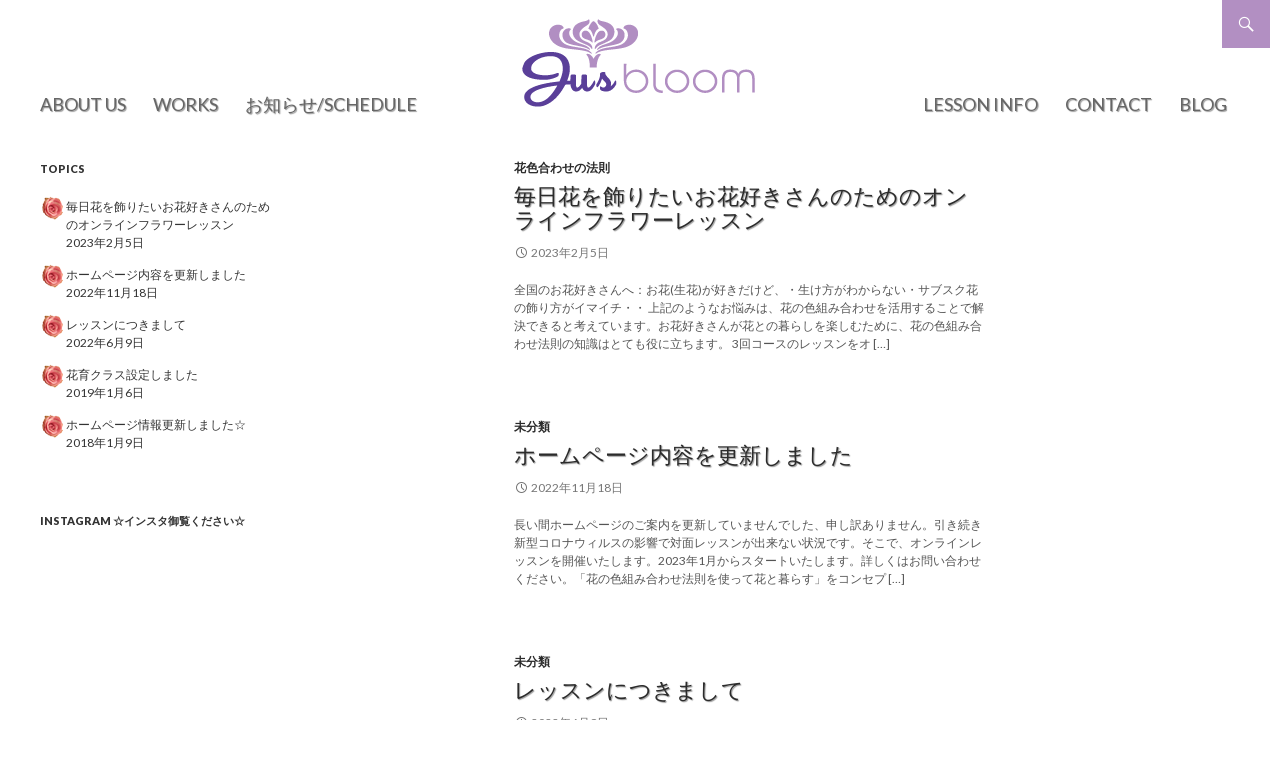

--- FILE ---
content_type: text/html; charset=UTF-8
request_url: https://jbl.tomiryu.com/topics/313/
body_size: 34625
content:
<!DOCTYPE html>
<!--[if IE 7]>
<html class="ie ie7" lang="ja">
<![endif]-->
<!--[if IE 8]>
<html class="ie ie8" lang="ja">
<![endif]-->
<!--[if !(IE 7) | !(IE 8) ]><!-->
<html lang="ja">
<!--<![endif]-->
<head>
	<meta charset="UTF-8">
	<meta name="viewport" content="width=device-width">

	<title>お知らせ/Schedule | Ju&#039;s Bloom | ページ 313</title>
	<link rel="profile" href="http://gmpg.org/xfn/11">
	<link rel="pingback" href="https://jbl.tomiryu.com/xmlrpc.php">
	<!--[if lt IE 9]>
	<script src="https://jbl.tomiryu.com/wp-content/themes/jbl/js/html5.js"></script>
	<![endif]-->
		<script>function theChampLoadEvent(e){var t=window.onload;if(typeof window.onload!="function"){window.onload=e}else{window.onload=function(){t();e()}}}</script>
		<script> var theChampSiteUrl = 'https://jbl.tomiryu.com', theChampVerified = 0, theChampEmailPopup = 0; </script>
			<script> var theChampFBKey = '', theChampFBLang = 'ja', theChampFbLikeMycred = 0, theChampSsga = 0, theChampCommentNotification = 0, theChampFbIosLogin = 0; </script>
						<script>var theChampFBCommentUrl = 'https://jbl.tomiryu.com/topics/'; var theChampFBCommentColor = ''; var theChampFBCommentNumPosts = ''; var theChampFBCommentWidth = '100%'; var theChampFBCommentOrderby = ''; var theChampCommentingTabs = "wordpress,facebook,googleplus,disqus", theChampGpCommentsUrl = 'https://jbl.tomiryu.com/topics/', theChampDisqusShortname = '', theChampScEnabledTabs = 'wordpress,fb', theChampScLabel = 'Leave a reply', theChampScTabLabels = {"wordpress":"Default Comments (0)","fb":"Facebook Comments (<fb:comments-count href=https:\/\/jbl.tomiryu.com\/topics\/><\/fb:comments-count>)","googleplus":"G+ Comments","disqus":"Disqus Comments"}, theChampGpCommentsWidth = 0, theChampCommentingId = 'respond'</script>
						<script> var theChampSharingAjaxUrl = 'https://jbl.tomiryu.com/wp-admin/admin-ajax.php', heateorSsUrlCountFetched = [], heateorSsSharesText = 'Shares', heateorSsShareText = 'Share', theChampCloseIconPath = 'https://jbl.tomiryu.com/wp-content/plugins/super-socializer/images/close.png', theChampPluginIconPath = 'https://jbl.tomiryu.com/wp-content/plugins/super-socializer/images/logo.png', theChampHorizontalSharingCountEnable = 0, theChampVerticalSharingCountEnable = 0, theChampSharingOffset = -10, theChampCounterOffset = -10;
				</script>
			<style type="text/css">
	.the_champ_horizontal_sharing .theChampSharing{
					color: #fff;
				border-width: 0px;
		border-style: solid;
		border-color: transparent;
	}
		.the_champ_horizontal_sharing .theChampTCBackground{
		color:#666;
	}
		.the_champ_horizontal_sharing .theChampSharing:hover{
				border-color: transparent;
	}
	.the_champ_vertical_sharing .theChampSharing{
					color: #fff;
				border-width: 0px;
		border-style: solid;
		border-color: transparent;
	}
		.the_champ_vertical_sharing .theChampTCBackground{
		color:#666;
	}
		.the_champ_vertical_sharing .theChampSharing:hover{
				border-color: transparent;
	}
	@media screen and (max-width:783px){.the_champ_vertical_sharing{display:none!important}}@media screen and (max-width:783px){.the_champ_bottom_sharing{left:0px!important;right:auto!important;display:block!important;width: auto!important;bottom: -10px!important;top: auto!important;}.the_champ_bottom_sharing .the_champ_square_count{line-height: inherit;}.the_champ_bottom_sharing .theChampSharingArrow{display:none;}.the_champ_bottom_sharing .theChampTCBackground{margin-right: 1.1em !important}}	</style>
	<link rel='dns-prefetch' href='//fonts.googleapis.com' />
<link rel='dns-prefetch' href='//s.w.org' />
<link rel="alternate" type="application/rss+xml" title="Ju&#039;s Bloom &raquo; フィード" href="https://jbl.tomiryu.com/feed/" />
<link rel="alternate" type="application/rss+xml" title="Ju&#039;s Bloom &raquo; コメントフィード" href="https://jbl.tomiryu.com/comments/feed/" />
		<script type="text/javascript">
			window._wpemojiSettings = {"baseUrl":"https:\/\/s.w.org\/images\/core\/emoji\/11.2.0\/72x72\/","ext":".png","svgUrl":"https:\/\/s.w.org\/images\/core\/emoji\/11.2.0\/svg\/","svgExt":".svg","source":{"concatemoji":"https:\/\/jbl.tomiryu.com\/wp-includes\/js\/wp-emoji-release.min.js?ver=5.1.21"}};
			!function(e,a,t){var n,r,o,i=a.createElement("canvas"),p=i.getContext&&i.getContext("2d");function s(e,t){var a=String.fromCharCode;p.clearRect(0,0,i.width,i.height),p.fillText(a.apply(this,e),0,0);e=i.toDataURL();return p.clearRect(0,0,i.width,i.height),p.fillText(a.apply(this,t),0,0),e===i.toDataURL()}function c(e){var t=a.createElement("script");t.src=e,t.defer=t.type="text/javascript",a.getElementsByTagName("head")[0].appendChild(t)}for(o=Array("flag","emoji"),t.supports={everything:!0,everythingExceptFlag:!0},r=0;r<o.length;r++)t.supports[o[r]]=function(e){if(!p||!p.fillText)return!1;switch(p.textBaseline="top",p.font="600 32px Arial",e){case"flag":return s([55356,56826,55356,56819],[55356,56826,8203,55356,56819])?!1:!s([55356,57332,56128,56423,56128,56418,56128,56421,56128,56430,56128,56423,56128,56447],[55356,57332,8203,56128,56423,8203,56128,56418,8203,56128,56421,8203,56128,56430,8203,56128,56423,8203,56128,56447]);case"emoji":return!s([55358,56760,9792,65039],[55358,56760,8203,9792,65039])}return!1}(o[r]),t.supports.everything=t.supports.everything&&t.supports[o[r]],"flag"!==o[r]&&(t.supports.everythingExceptFlag=t.supports.everythingExceptFlag&&t.supports[o[r]]);t.supports.everythingExceptFlag=t.supports.everythingExceptFlag&&!t.supports.flag,t.DOMReady=!1,t.readyCallback=function(){t.DOMReady=!0},t.supports.everything||(n=function(){t.readyCallback()},a.addEventListener?(a.addEventListener("DOMContentLoaded",n,!1),e.addEventListener("load",n,!1)):(e.attachEvent("onload",n),a.attachEvent("onreadystatechange",function(){"complete"===a.readyState&&t.readyCallback()})),(n=t.source||{}).concatemoji?c(n.concatemoji):n.wpemoji&&n.twemoji&&(c(n.twemoji),c(n.wpemoji)))}(window,document,window._wpemojiSettings);
		</script>
		<style type="text/css">
img.wp-smiley,
img.emoji {
	display: inline !important;
	border: none !important;
	box-shadow: none !important;
	height: 1em !important;
	width: 1em !important;
	margin: 0 .07em !important;
	vertical-align: -0.1em !important;
	background: none !important;
	padding: 0 !important;
}
</style>
	<link rel='stylesheet' id='wp-block-library-css'  href='https://jbl.tomiryu.com/wp-includes/css/dist/block-library/style.min.css?ver=5.1.21' type='text/css' media='all' />
<link rel='stylesheet' id='contact-form-7-css'  href='https://jbl.tomiryu.com/wp-content/plugins/contact-form-7/includes/css/styles.css?ver=3.8.1' type='text/css' media='all' />
<link rel='stylesheet' id='twentyfourteen-lato-css'  href='//fonts.googleapis.com/css?family=Lato%3A300%2C400%2C700%2C900%2C300italic%2C400italic%2C700italic' type='text/css' media='all' />
<link rel='stylesheet' id='genericons-css'  href='https://jbl.tomiryu.com/wp-content/themes/jbl/genericons/genericons.css?ver=3.0.2' type='text/css' media='all' />
<link rel='stylesheet' id='twentyfourteen-style-css'  href='https://jbl.tomiryu.com/wp-content/themes/jbl/style.css?ver=5.1.21' type='text/css' media='all' />
<!--[if lt IE 9]>
<link rel='stylesheet' id='twentyfourteen-ie-css'  href='https://jbl.tomiryu.com/wp-content/themes/jbl/css/ie.css?ver=20131205' type='text/css' media='all' />
<![endif]-->
<link rel='stylesheet' id='mCustomScrollbar-css'  href='https://jbl.tomiryu.com/wp-content/themes/jbl/js/jquery.mCustomScrollbar/css/jquery.mCustomScrollbar.css?ver=20140529' type='text/css' media='all' />
<link rel='stylesheet' id='cbox-css'  href='https://jbl.tomiryu.com/wp-content/themes/jbl/js/jquery.colorbox/colorbox.css?ver=20140529' type='text/css' media='all' />
<link rel='stylesheet' id='cbox_jbl-css'  href='https://jbl.tomiryu.com/wp-content/themes/jbl/js/jquery.colorbox/colorbox_jbl.css?ver=20140529' type='text/css' media='all' />
<link rel='stylesheet' id='jbl-css'  href='https://jbl.tomiryu.com/wp-content/themes/jbl/css/jbl.css?ver=20140529' type='text/css' media='all' />
<link rel='stylesheet' id='the_champ_frontend_css-css'  href='https://jbl.tomiryu.com/wp-content/plugins/super-socializer/css/front.css?ver=7.8.11' type='text/css' media='all' />
<link rel='stylesheet' id='the_champ_sharing_default_svg-css'  href='https://jbl.tomiryu.com/wp-content/plugins/super-socializer/css/share-svg.css?ver=7.8.11' type='text/css' media='all' />
<script type='text/javascript' src='https://jbl.tomiryu.com/wp-includes/js/jquery/jquery.js?ver=1.12.4'></script>
<script type='text/javascript' src='https://jbl.tomiryu.com/wp-includes/js/jquery/jquery-migrate.min.js?ver=1.4.1'></script>
<link rel='https://api.w.org/' href='https://jbl.tomiryu.com/wp-json/' />
<link rel="EditURI" type="application/rsd+xml" title="RSD" href="https://jbl.tomiryu.com/xmlrpc.php?rsd" />
<link rel="wlwmanifest" type="application/wlwmanifest+xml" href="https://jbl.tomiryu.com/wp-includes/wlwmanifest.xml" /> 
<meta name="generator" content="WordPress 5.1.21" />
<link rel="canonical" href="https://jbl.tomiryu.com/topics/313/" />
<link rel='shortlink' href='https://jbl.tomiryu.com/?p=45' />
<link rel="alternate" type="application/json+oembed" href="https://jbl.tomiryu.com/wp-json/oembed/1.0/embed?url=https%3A%2F%2Fjbl.tomiryu.com%2Ftopics%2F" />
<link rel="alternate" type="text/xml+oembed" href="https://jbl.tomiryu.com/wp-json/oembed/1.0/embed?url=https%3A%2F%2Fjbl.tomiryu.com%2Ftopics%2F&#038;format=xml" />
<script>
(function(i,s,o,g,r,a,m){i['GoogleAnalyticsObject']=r;i[r]=i[r]||function(){
  (i[r].q=i[r].q||[]).push(arguments)},i[r].l=1*new
Date();a=s.createElement(o),
m=s.getElementsByTagName(o)[0];a.async=1;a.src=g;m.parentNode.insertBefore(a
,m)
})(window,document,'script','https://www.google-analytics.com/analytics.js',
'ga');
  ga('create', 'UA-91949512-1', 'auto');
  ga('send', 'pageview');
</script>
<script>
  (function(i,s,o,g,r,a,m){i['GoogleAnalyticsObject']=r;i[r]=i[r]||function(){
  (i[r].q=i[r].q||[]).push(arguments)},i[r].l=1*new Date();a=s.createElement(o),
  m=s.getElementsByTagName(o)[0];a.async=1;a.src=g;m.parentNode.insertBefore(a,m)
  })(window,document,'script','//www.google-analytics.com/analytics.js','ga');

  ga('create', 'UA-2859144-10', 'tomiryu.com');
  ga('send', 'pageview');

</script>

</head>

<body class="page-template-default page page-id-45 paged-313 page-paged-313 masthead-fixed full-width singular">
<div id="page" class="hfeed site">
	
	<header id="masthead" class="site-header" role="banner">
		<div class="header-main">
			
			
			<div id="jbl-main-logo">
				<h1 class="site-title">
					<a href="https://jbl.tomiryu.com/" rel="home" title="自由が丘のフラワーアレンジメント教室-カルチャーサロン　ジューズブルーム">
					<img src="https://jbl.tomiryu.com/wp-content/themes/jbl/images/logo1.png" alt="Ju&#039;s Bloom" />
					</a>
				</h1>
			</div>
			
			<div class="search-toggle">
				<a href="#search-container" class="screen-reader-text">検索</a>
			</div>

			<nav id="primary-navigation" class="site-navigation primary-navigation" role="navigation">
				<button class="menu-toggle">メインメニュー</button>
				<a class="screen-reader-text skip-link" href="#content">コンテンツへスキップ</a>
				<div id="jbl-nav-primary">
					<div class="menu-top-left-container"><ul id="menu-top-left" class="nav-menu"><li id="menu-item-6" class="menu-item menu-item-type-post_type menu-item-object-page menu-item-6"><a href="https://jbl.tomiryu.com/aboutus/">ABOUT US</a></li>
<li id="menu-item-16" class="menu-item menu-item-type-post_type menu-item-object-page menu-item-16"><a href="https://jbl.tomiryu.com/works/">WORKS</a></li>
<li id="menu-item-49" class="menu-item menu-item-type-post_type menu-item-object-page current-menu-item page_item page-item-45 current_page_item menu-item-49"><a href="https://jbl.tomiryu.com/topics/" aria-current="page">お知らせ/Schedule</a></li>
</ul></div>				</div>
				<div id="jbl-nav-secondary">
					<div class="menu-top-right-container"><ul id="menu-top-right" class="nav-menu"><li id="menu-item-15" class="menu-item menu-item-type-post_type menu-item-object-page menu-item-15"><a href="https://jbl.tomiryu.com/lesson/">LESSON INFO</a></li>
<li id="menu-item-53" class="contact_b menu-item menu-item-type-custom menu-item-object-custom menu-item-53"><a>CONTACT</a></li>
<li id="menu-item-48" class="menu-item menu-item-type-custom menu-item-object-custom menu-item-48"><a target="_blank" href="https://ameblo.jp/jewelj">BLOG</a></li>
</ul></div>				</div>
			</nav>
			
			
		</div>

		<div id="search-container" class="search-box-wrapper hide">
			<div class="search-box">
				<form role="search" method="get" class="search-form" action="https://jbl.tomiryu.com/">
				<label>
					<span class="screen-reader-text">検索:</span>
					<input type="search" class="search-field" placeholder="検索&hellip;" value="" name="s" />
				</label>
				<input type="submit" class="search-submit" value="検索" />
			</form>			</div>
		</div>
	</header><!-- #masthead -->

		
	<div id="main" class="site-main">

<div id="main-content" class="main-content">

	<div id="primary" class="content-area">
		<div id="content" class="site-content" role="main">

			
<article id="post-543" class="post-543 post type-post status-publish format-standard hentry category-8">
	
	<header class="entry-header">
				<div class="entry-meta">
			<span class="cat-links"><a href="https://jbl.tomiryu.com/topics/category/%e8%8a%b1%e8%89%b2%e5%90%88%e3%82%8f%e3%81%9b%e3%81%ae%e6%b3%95%e5%89%87/" rel="category tag">花色合わせの法則</a></span>
		</div>
		<h1 class="entry-title"><a href="https://jbl.tomiryu.com/topics/%e6%af%8e%e6%97%a5%e8%8a%b1%e3%82%92%e9%a3%be%e3%82%8a%e3%81%9f%e3%81%84%e3%81%8a%e8%8a%b1%e5%a5%bd%e3%81%8d%e3%81%95%e3%82%93%e3%81%ae%e3%81%9f%e3%82%81%e3%81%ae%e3%82%aa%e3%83%b3%e3%83%a9%e3%82%a4/" rel="bookmark">毎日花を飾りたいお花好きさんのためのオンラインフラワーレッスン</a></h1>
		<div class="entry-meta">
			<span class="entry-date"><a href="https://jbl.tomiryu.com/topics/%e6%af%8e%e6%97%a5%e8%8a%b1%e3%82%92%e9%a3%be%e3%82%8a%e3%81%9f%e3%81%84%e3%81%8a%e8%8a%b1%e5%a5%bd%e3%81%8d%e3%81%95%e3%82%93%e3%81%ae%e3%81%9f%e3%82%81%e3%81%ae%e3%82%aa%e3%83%b3%e3%83%a9%e3%82%a4/" rel="bookmark"><time class="entry-date" datetime="2023-02-05T10:52:01+09:00">2023年2月5日</time></a>		</div><!-- .entry-meta -->
	</header><!-- .entry-header -->
	<div class="entry-content">
		<p>全国のお花好きさんへ：お花(生花)が好きだけど、・生け方がわからない・サブスク花の飾り方がイマイチ・・ 上記のようなお悩みは、花の色組み合わせを活用することで解決できると考えています。お花好きさんが花との暮らしを楽しむために、花の色組み合わせ法則の知識はとても役に立ちます。 3回コースのレッスンをオ [&hellip;]</p>
	</div><!-- .entry-content -->

	</article><!-- #post-## -->

<article id="post-525" class="post-525 post type-post status-publish format-standard hentry category-1">
	
	<header class="entry-header">
				<div class="entry-meta">
			<span class="cat-links"><a href="https://jbl.tomiryu.com/topics/category/%e6%9c%aa%e5%88%86%e9%a1%9e/" rel="category tag">未分類</a></span>
		</div>
		<h1 class="entry-title"><a href="https://jbl.tomiryu.com/topics/%e3%83%9b%e3%83%bc%e3%83%a0%e3%83%9a%e3%83%bc%e3%82%b8%e5%86%85%e5%ae%b9%e3%82%92%e6%9b%b4%e6%96%b0%e3%81%97%e3%81%be%e3%81%97%e3%81%9f/" rel="bookmark">ホームページ内容を更新しました</a></h1>
		<div class="entry-meta">
			<span class="entry-date"><a href="https://jbl.tomiryu.com/topics/%e3%83%9b%e3%83%bc%e3%83%a0%e3%83%9a%e3%83%bc%e3%82%b8%e5%86%85%e5%ae%b9%e3%82%92%e6%9b%b4%e6%96%b0%e3%81%97%e3%81%be%e3%81%97%e3%81%9f/" rel="bookmark"><time class="entry-date" datetime="2022-11-18T17:32:46+09:00">2022年11月18日</time></a>		</div><!-- .entry-meta -->
	</header><!-- .entry-header -->
	<div class="entry-content">
		<p>長い間ホームページのご案内を更新していませんでした、申し訳ありません。引き続き新型コロナウィルスの影響で対面レッスンが出来ない状況です。そこで、オンラインレッスンを開催いたします。2023年1月からスタートいたします。詳しくはお問い合わせください。「花の色組み合わせ法則を使って花と暮らす」をコンセプ [&hellip;]</p>
	</div><!-- .entry-content -->

	</article><!-- #post-## -->

<article id="post-514" class="post-514 post type-post status-publish format-standard hentry category-1">
	
	<header class="entry-header">
				<div class="entry-meta">
			<span class="cat-links"><a href="https://jbl.tomiryu.com/topics/category/%e6%9c%aa%e5%88%86%e9%a1%9e/" rel="category tag">未分類</a></span>
		</div>
		<h1 class="entry-title"><a href="https://jbl.tomiryu.com/topics/514/" rel="bookmark">レッスンにつきまして</a></h1>
		<div class="entry-meta">
			<span class="entry-date"><a href="https://jbl.tomiryu.com/topics/514/" rel="bookmark"><time class="entry-date" datetime="2022-06-09T16:45:43+09:00">2022年6月9日</time></a>		</div><!-- .entry-meta -->
	</header><!-- .entry-header -->
	<div class="entry-content">
		<p>現在、フラワーアレンジレッスンは不定期にてご希望に応じてご対応させていただいております。 練り切りアートのレッスンはお休みさせていただいております。 お問い合わせはCONTACTよりお願いいたします。</p>
	</div><!-- .entry-content -->

	</article><!-- #post-## -->

<article id="post-496" class="post-496 post type-post status-publish format-standard hentry category-1">
	
	<header class="entry-header">
				<div class="entry-meta">
			<span class="cat-links"><a href="https://jbl.tomiryu.com/topics/category/%e6%9c%aa%e5%88%86%e9%a1%9e/" rel="category tag">未分類</a></span>
		</div>
		<h1 class="entry-title"><a href="https://jbl.tomiryu.com/topics/%e8%8a%b1%e8%82%b2%e3%82%af%e3%83%a9%e3%82%b9%e8%a8%ad%e5%ae%9a%e3%81%97%e3%81%be%e3%81%97%e3%81%9f/" rel="bookmark">花育クラス設定しました</a></h1>
		<div class="entry-meta">
			<span class="entry-date"><a href="https://jbl.tomiryu.com/topics/%e8%8a%b1%e8%82%b2%e3%82%af%e3%83%a9%e3%82%b9%e8%a8%ad%e5%ae%9a%e3%81%97%e3%81%be%e3%81%97%e3%81%9f/" rel="bookmark"><time class="entry-date" datetime="2019-01-06T17:34:11+09:00">2019年1月6日</time></a>		</div><!-- .entry-meta -->
	</header><!-- .entry-header -->
	<div class="entry-content">
		<p>花やグリーンに触れる機会を子供たちに増やしてあげたい、親子でフラワーアレンジをする機会をつくりたい、花体験を普及したいという想いで花育クラスを設定しました。 当サロンがご提供させていただく花育は生花やグリーンのアレンジメントです。 講師料は無し、材料費のみで花体験を普及することが目的です。 当サロン [&hellip;]</p>
	</div><!-- .entry-content -->

	</article><!-- #post-## -->

<article id="post-487" class="post-487 post type-post status-publish format-standard hentry category-6 category-10">
	
	<header class="entry-header">
				<div class="entry-meta">
			<span class="cat-links"><a href="https://jbl.tomiryu.com/topics/category/%e3%83%95%e3%83%a9%e3%83%af%e3%83%bc%e3%83%ac%e3%83%83%e3%82%b9%e3%83%b3/" rel="category tag">フラワーレッスン</a>, <a href="https://jbl.tomiryu.com/topics/category/%e5%92%8c%e8%8f%93%e5%ad%90%ef%bc%88%e7%b7%b4%e3%82%8a%e5%88%87%e3%82%8a%e3%82%a2%e3%83%bc%e3%83%88%ef%bc%89/" rel="category tag">和菓子（練り切りアート®）</a></span>
		</div>
		<h1 class="entry-title"><a href="https://jbl.tomiryu.com/topics/%e3%83%9b%e3%83%bc%e3%83%a0%e3%83%9a%e3%83%bc%e3%82%b8%e6%83%85%e5%a0%b1%e6%9b%b4%e6%96%b0%e3%81%97%e3%81%be%e3%81%97%e3%81%9f%e2%98%86/" rel="bookmark">ホームページ情報更新しました☆</a></h1>
		<div class="entry-meta">
			<span class="entry-date"><a href="https://jbl.tomiryu.com/topics/%e3%83%9b%e3%83%bc%e3%83%a0%e3%83%9a%e3%83%bc%e3%82%b8%e6%83%85%e5%a0%b1%e6%9b%b4%e6%96%b0%e3%81%97%e3%81%be%e3%81%97%e3%81%9f%e2%98%86/" rel="bookmark"><time class="entry-date" datetime="2018-01-09T15:52:33+09:00">2018年1月9日</time></a>		</div><!-- .entry-meta -->
	</header><!-- .entry-header -->
	<div class="entry-content">
		<p>2018年新しい年がスタートしました。今年もどうぞよろしくお願い申し上げます。 ホームページのレッスン情報等を更新いたしました。 フラワーレッスンは当面の間、季節ごとに開催いたします。開催時期が限られる分、皆様に楽しく参加していただけるようなアットホームなホームパーティースタイルでおこないます。花を [&hellip;]</p>
	</div><!-- .entry-content -->

	</article><!-- #post-## -->

<article id="post-425" class="post-425 post type-post status-publish format-standard hentry category-10">
	
	<header class="entry-header">
				<div class="entry-meta">
			<span class="cat-links"><a href="https://jbl.tomiryu.com/topics/category/%e5%92%8c%e8%8f%93%e5%ad%90%ef%bc%88%e7%b7%b4%e3%82%8a%e5%88%87%e3%82%8a%e3%82%a2%e3%83%bc%e3%83%88%ef%bc%89/" rel="category tag">和菓子（練り切りアート®）</a></span>
		</div>
		<h1 class="entry-title"><a href="https://jbl.tomiryu.com/topics/%ef%bc%98%e6%9c%88%e3%83%bb%e8%a6%aa%e5%ad%90%e3%81%a7%e5%92%8c%e8%8f%93%e5%ad%90%e4%bd%9c%e3%82%8a%e3%81%ab%e6%8c%91%e6%88%a6%e3%81%97%e3%81%be%e3%81%9b%e3%82%93%e3%81%8b%ef%bc%9f%e7%b7%b4%e3%82%8a/" rel="bookmark">８月・親子で和菓子作りに挑戦しませんか？練り切りワークショップ開催</a></h1>
		<div class="entry-meta">
			<span class="entry-date"><a href="https://jbl.tomiryu.com/topics/%ef%bc%98%e6%9c%88%e3%83%bb%e8%a6%aa%e5%ad%90%e3%81%a7%e5%92%8c%e8%8f%93%e5%ad%90%e4%bd%9c%e3%82%8a%e3%81%ab%e6%8c%91%e6%88%a6%e3%81%97%e3%81%be%e3%81%9b%e3%82%93%e3%81%8b%ef%bc%9f%e7%b7%b4%e3%82%8a/" rel="bookmark"><time class="entry-date" datetime="2017-07-25T15:59:12+09:00">2017年7月25日</time></a>		</div><!-- .entry-meta -->
	</header><!-- .entry-header -->
	<div class="entry-content">
		<p>いま海外からも注目の練り切り。 季節イベントやお花などの形を作るとても楽しい和菓子です。 練り切りはコツさえわかれば簡単に作れます。 粋な食べれるアート、練り切りを親子で作ってみませんか？ ８月テーマ：朝顔、かき氷、ヨーヨー、（蚊取り線香） ９月テーマ：重陽の節句、菊、十五夜、敬老の日 １０月テーマ [&hellip;]</p>
	</div><!-- .entry-content -->

	</article><!-- #post-## -->

<article id="post-412" class="post-412 post type-post status-publish format-standard hentry category-6">
	
	<header class="entry-header">
				<div class="entry-meta">
			<span class="cat-links"><a href="https://jbl.tomiryu.com/topics/category/%e3%83%95%e3%83%a9%e3%83%af%e3%83%bc%e3%83%ac%e3%83%83%e3%82%b9%e3%83%b3/" rel="category tag">フラワーレッスン</a></span>
		</div>
		<h1 class="entry-title"><a href="https://jbl.tomiryu.com/topics/8%e6%9c%88%e3%81%af%e7%b7%b4%e3%82%8a%e5%88%87%e3%82%8a%e3%81%a8%e5%86%b7%e8%8c%b6%e3%82%92%e6%a5%bd%e3%81%97%e3%81%bf%e3%81%be%e3%81%97%e3%82%87%e3%81%86%e3%80%80%e3%82%b3%e3%83%a9%e3%83%9c%e3%82%b9/" rel="bookmark">8月は練り切りと冷茶を楽しみましょう　コラボスタイル＠自由が丘</a></h1>
		<div class="entry-meta">
			<span class="entry-date"><a href="https://jbl.tomiryu.com/topics/8%e6%9c%88%e3%81%af%e7%b7%b4%e3%82%8a%e5%88%87%e3%82%8a%e3%81%a8%e5%86%b7%e8%8c%b6%e3%82%92%e6%a5%bd%e3%81%97%e3%81%bf%e3%81%be%e3%81%97%e3%82%87%e3%81%86%e3%80%80%e3%82%b3%e3%83%a9%e3%83%9c%e3%82%b9/" rel="bookmark"><time class="entry-date" datetime="2017-07-06T08:58:54+09:00">2017年7月6日</time></a>		</div><!-- .entry-meta -->
	</header><!-- .entry-header -->
	<div class="entry-content">
		<p>８月度マンスリーワークショップ「お花も紅茶もコラボスタイル」は特別篇です。 和菓子と冷茶を楽しむコラボスタイルとなります。 ８月２６日（土）１３時半～１６時  ８月は夏を楽しむ和菓子作りと冷茶を楽しむ特別企画となります。 当サロンの講師は日本サロネーゼ協会の練り切りアート®認定講師です。 テーマは夏 [&hellip;]</p>
	</div><!-- .entry-content -->

	</article><!-- #post-## -->

<article id="post-402" class="post-402 post type-post status-publish format-standard hentry category-6">
	
	<header class="entry-header">
				<div class="entry-meta">
			<span class="cat-links"><a href="https://jbl.tomiryu.com/topics/category/%e3%83%95%e3%83%a9%e3%83%af%e3%83%bc%e3%83%ac%e3%83%83%e3%82%b9%e3%83%b3/" rel="category tag">フラワーレッスン</a></span>
		</div>
		<h1 class="entry-title"><a href="https://jbl.tomiryu.com/topics/6%e6%9c%88%e3%81%af%e3%82%b7%e3%83%a3%e3%83%93%e3%83%bc%e3%82%b7%e3%83%83%e3%82%af%e3%82%a2%e3%82%b8%e3%82%b5%e3%82%a4%e3%81%a8%e3%82%a2%e3%82%a4%e3%82%b9%e3%83%86%e3%82%a3%e3%83%bc%e3%81%a7%e3%80%8c/" rel="bookmark">6月はシャビーシックアジサイとアイスティーで「旬」を味わう</a></h1>
		<div class="entry-meta">
			<span class="entry-date"><a href="https://jbl.tomiryu.com/topics/6%e6%9c%88%e3%81%af%e3%82%b7%e3%83%a3%e3%83%93%e3%83%bc%e3%82%b7%e3%83%83%e3%82%af%e3%82%a2%e3%82%b8%e3%82%b5%e3%82%a4%e3%81%a8%e3%82%a2%e3%82%a4%e3%82%b9%e3%83%86%e3%82%a3%e3%83%bc%e3%81%a7%e3%80%8c/" rel="bookmark"><time class="entry-date" datetime="2017-07-04T11:01:42+09:00">2017年7月4日</time></a>		</div><!-- .entry-meta -->
	</header><!-- .entry-header -->
	<div class="entry-content">
		<p>6月はアジサイを街のあちこちでも見かけますね♪小さいころはあまり好きでなかったアジサイですが、最近は色も種類も豊富。雨に濡れるアジサイは風情があるなあと思うようになりました。 アジサイの花言葉には「団結」「和気あいあい」というのがあります。 それは、アジサイが小さな花びら（萼《ガク》）が寄り集まって [&hellip;]</p>
	</div><!-- .entry-content -->

	</article><!-- #post-## -->

<article id="post-394" class="post-394 post type-post status-publish format-standard hentry category-1">
	
	<header class="entry-header">
				<div class="entry-meta">
			<span class="cat-links"><a href="https://jbl.tomiryu.com/topics/category/%e6%9c%aa%e5%88%86%e9%a1%9e/" rel="category tag">未分類</a></span>
		</div>
		<h1 class="entry-title"><a href="https://jbl.tomiryu.com/topics/%e3%83%95%e3%83%a9%e3%83%af%e3%83%bc%e3%82%a2%e3%83%bc%e3%83%88%e4%bd%9c%e5%93%81%e5%b1%95%e3%80%804%e6%9c%8829%e6%97%a5%ef%bd%9e%e3%80%80%e8%87%aa%e7%94%b1%e3%81%8c%e4%b8%98%e3%82%ab%e3%83%95/" rel="bookmark">フラワーアート作品展　4月29日～　自由が丘カフェMesa Collection</a></h1>
		<div class="entry-meta">
			<span class="entry-date"><a href="https://jbl.tomiryu.com/topics/%e3%83%95%e3%83%a9%e3%83%af%e3%83%bc%e3%82%a2%e3%83%bc%e3%83%88%e4%bd%9c%e5%93%81%e5%b1%95%e3%80%804%e6%9c%8829%e6%97%a5%ef%bd%9e%e3%80%80%e8%87%aa%e7%94%b1%e3%81%8c%e4%b8%98%e3%82%ab%e3%83%95/" rel="bookmark"><time class="entry-date" datetime="2017-05-01T06:29:18+09:00">2017年5月1日</time></a>		</div><!-- .entry-meta -->
	</header><!-- .entry-header -->
	<div class="entry-content">
		<p>ゴールデンウィーク初日から2週間、自由通りのMesa Collectionにてフラワーアート作品を展示いたします。 今回は、素敵な作家さんと一緒に展示となりました♪ 帽子や玄関リースなど、ギャラリーを爽やかに、そして華やかに飾ります。 こちらは、作品のひとつです。  アーティフィシャルフラワーの玄関 [&hellip;]</p>
	</div><!-- .entry-content -->

	</article><!-- #post-## -->

<article id="post-384" class="post-384 post type-post status-publish format-standard hentry category-9 category-7">
	
	<header class="entry-header">
				<div class="entry-meta">
			<span class="cat-links"><a href="https://jbl.tomiryu.com/topics/category/%e3%83%95%e3%83%a9%e3%83%af%e3%83%bc%e6%b4%bb%e5%8b%95%e3%83%bb%e4%bd%9c%e5%93%81/" rel="category tag">フラワー活動・作品</a>, <a href="https://jbl.tomiryu.com/topics/category/%e3%83%a9%e3%82%a4%e3%83%95%e3%82%b9%e3%82%bf%e3%82%a4%e3%83%ab/" rel="category tag">ライフスタイル</a></span>
		</div>
		<h1 class="entry-title"><a href="https://jbl.tomiryu.com/topics/%e3%83%99%e3%83%a9%e3%83%b3%e3%83%80%e3%83%8f%e3%83%bc%e3%83%96%e3%81%a7%e3%82%b9%e3%83%af%e3%83%83%e3%82%b0%e4%bd%9c%e3%82%8a/" rel="bookmark">ベランダハーブでスワッグ作り</a></h1>
		<div class="entry-meta">
			<span class="entry-date"><a href="https://jbl.tomiryu.com/topics/%e3%83%99%e3%83%a9%e3%83%b3%e3%83%80%e3%83%8f%e3%83%bc%e3%83%96%e3%81%a7%e3%82%b9%e3%83%af%e3%83%83%e3%82%b0%e4%bd%9c%e3%82%8a/" rel="bookmark"><time class="entry-date" datetime="2017-04-19T16:10:14+09:00">2017年4月19日</time></a>		</div><!-- .entry-meta -->
	</header><!-- .entry-header -->
	<div class="entry-content">
		<p>春本番。ベランダではバラの茎やハーブがぐんぐんと伸びています。 バラは蕾がちらほら出てきました♪開花が楽しみです。 日に日に伸びる植物たちに今年も頑張ろうと思わせてくれるベランダガーデン。 毎年思う、「ハーブを増やしたい」。   今年こそはハーブを増やして、ベランダグリーンを充実させたいです。 ハー [&hellip;]</p>
	</div><!-- .entry-content -->

	</article><!-- #post-## -->

		</div><!-- #content -->
	</div><!-- #primary -->
	</div><!-- #main-content -->

<div id="secondary">

	
		<div id="primary-sidebar" class="primary-sidebar widget-area" role="complementary">
				<aside id="recent-posts-2" class="widget widget_recent_entries">		<h1 class="widget-title">TOPICS</h1>		<ul>
											<li>
					<a href="https://jbl.tomiryu.com/topics/%e6%af%8e%e6%97%a5%e8%8a%b1%e3%82%92%e9%a3%be%e3%82%8a%e3%81%9f%e3%81%84%e3%81%8a%e8%8a%b1%e5%a5%bd%e3%81%8d%e3%81%95%e3%82%93%e3%81%ae%e3%81%9f%e3%82%81%e3%81%ae%e3%82%aa%e3%83%b3%e3%83%a9%e3%82%a4/">毎日花を飾りたいお花好きさんのためのオンラインフラワーレッスン</a>
											<span class="post-date">2023年2月5日</span>
									</li>
											<li>
					<a href="https://jbl.tomiryu.com/topics/%e3%83%9b%e3%83%bc%e3%83%a0%e3%83%9a%e3%83%bc%e3%82%b8%e5%86%85%e5%ae%b9%e3%82%92%e6%9b%b4%e6%96%b0%e3%81%97%e3%81%be%e3%81%97%e3%81%9f/">ホームページ内容を更新しました</a>
											<span class="post-date">2022年11月18日</span>
									</li>
											<li>
					<a href="https://jbl.tomiryu.com/topics/514/">レッスンにつきまして</a>
											<span class="post-date">2022年6月9日</span>
									</li>
											<li>
					<a href="https://jbl.tomiryu.com/topics/%e8%8a%b1%e8%82%b2%e3%82%af%e3%83%a9%e3%82%b9%e8%a8%ad%e5%ae%9a%e3%81%97%e3%81%be%e3%81%97%e3%81%9f/">花育クラス設定しました</a>
											<span class="post-date">2019年1月6日</span>
									</li>
											<li>
					<a href="https://jbl.tomiryu.com/topics/%e3%83%9b%e3%83%bc%e3%83%a0%e3%83%9a%e3%83%bc%e3%82%b8%e6%83%85%e5%a0%b1%e6%9b%b4%e6%96%b0%e3%81%97%e3%81%be%e3%81%97%e3%81%9f%e2%98%86/">ホームページ情報更新しました☆</a>
											<span class="post-date">2018年1月9日</span>
									</li>
					</ul>
		</aside><aside id="text-2" class="widget widget_text"><h1 class="widget-title">Instagram ☆インスタ御覧ください☆</h1>			<div class="textwidget"><p><!-- SnapWidget --><br />
<script src="https://snapwidget.com/js/snapwidget.js"></script><br />
<iframe src="https://snapwidget.com/embed/289641" class="snapwidget-widget" allowTransparency="true" frameborder="0" scrolling="no" style="border:none; overflow:hidden; width:100%; "></iframe><br />
<!-- SnapWidget --><br />
<iframe src="https://snapwidget.com/embed/289093" class="snapwidget-widget" allowTransparency="true" frameborder="0" scrolling="no" style="border:none; overflow:hidden; width:100%; height:1230px"></iframe></p>
</div>
		</aside>	</div><!-- #primary-sidebar -->
	</div><!-- #secondary -->

		</div><!-- #main -->

		<footer id="colophon" class="site-footer" role="contentinfo">

			
			<div class="credit">Copyright &copy; 2009 Ju's Bloom. All Rights Reserved.</div><!-- .site-info -->

	<div class="jbl_sns">

	</div><!-- /jbl_sns -->



		</footer><!-- #colophon -->
	</div><!-- #page -->

		<div id="fb-root"></div>
	<script type='text/javascript' src='https://jbl.tomiryu.com/wp-content/plugins/contact-form-7/includes/js/jquery.form.min.js?ver=3.50.0-2014.02.05'></script>
<script type='text/javascript'>
/* <![CDATA[ */
var _wpcf7 = {"loaderUrl":"https:\/\/jbl.tomiryu.com\/wp-content\/plugins\/contact-form-7\/images\/ajax-loader.gif","sending":"\u9001\u4fe1\u4e2d ..."};
/* ]]> */
</script>
<script type='text/javascript' src='https://jbl.tomiryu.com/wp-content/plugins/contact-form-7/includes/js/scripts.js?ver=3.8.1'></script>
<script type='text/javascript' src='https://jbl.tomiryu.com/wp-content/themes/jbl/js/functions.js?ver=20140319'></script>
<script type='text/javascript' src='https://jbl.tomiryu.com/wp-content/themes/jbl/js/jquery.mCustomScrollbar/jquery.mCustomScrollbar.min.js?ver=20140529'></script>
<script type='text/javascript' src='https://jbl.tomiryu.com/wp-content/themes/jbl/js/jquery.colorbox/jquery.colorbox-min.js?ver=20140529'></script>
<script type='text/javascript' src='https://jbl.tomiryu.com/wp-content/themes/jbl/js/jbl.js?ver=20140529'></script>
<script type='text/javascript' src='https://jbl.tomiryu.com/wp-content/plugins/super-socializer/js/front/social_login/general.js?ver=7.8.11'></script>
<script type='text/javascript' src='https://jbl.tomiryu.com/wp-content/plugins/super-socializer/js/front/facebook/sdk.js?ver=7.8.11'></script>
<script type='text/javascript' src='https://jbl.tomiryu.com/wp-content/plugins/super-socializer/js/front/facebook/commenting.js?ver=7.8.11'></script>
<script type='text/javascript' src='https://jbl.tomiryu.com/wp-content/plugins/super-socializer/js/front/sharing/sharing.js?ver=7.8.11'></script>
<script type='text/javascript' src='https://jbl.tomiryu.com/wp-includes/js/wp-embed.min.js?ver=5.1.21'></script>
</body>
</html>

--- FILE ---
content_type: text/css
request_url: https://jbl.tomiryu.com/wp-content/themes/jbl/js/jquery.colorbox/colorbox_jbl.css?ver=20140529
body_size: 805
content:
#cboxOverlay {background:#000;}
#cboxContent {padding:40px;background:transparent;}
#cboxPrevious{
	top:50%;
	left:0px;right:auto;
	margin-top:-15px;
	width:30px;
	height:45px;
	background:transparent url('images/arrows.png') no-repeat scroll 0 0;
}
#cboxNext{
	top:50%;
	left:auto;right:0;
	margin-top:-15px;
	width:30px;
	height:45px;
	background:transparent url('images/arrows.png') no-repeat scroll  -30px 0;
}
#cboxPrevious:hover{
	background-position:0 -45px;
}
#cboxNext:hover{
	background-position:-30px -45px;
}
#cboxClose{
	top:5px;
	width:30px;height:30px;
	background:transparent url('images/btn_close.png') no-repeat scroll  0 0;
}
#cboxClose:hover{
	background-position:0 -30px;	
}
#cboxCurrent {
	text-indent:0;
	color:#fff;
	top:0;right:auto;left:0;
}


--- FILE ---
content_type: text/css
request_url: https://jbl.tomiryu.com/wp-content/themes/jbl/css/jbl.css?ver=20140529
body_size: 1329
content:
.page-template-page-templatescustom-album-php .site:before{display:none;}
.page-template-page-templatescustom-album-php h1{text-align:center;margin:0 0 40px 0;}
.page-template-page-templatescustom-album-php #content{margin-left:0;padding:0 0 50px 0;}
#jbl_album {max-width:730px;margin:0 auto;
    padding:0 0 40px 0;
}
#jbl_album ul {margin:0;list-style:none;}
#jbl_album ul li {float:left;padding:0 2px 2px 0;}
#jbl_album ul li a {
	display:block;
	background-color:#000;
}
#jbl_album ul li a img {
	opacity:0.9;	
	transition: opacity .25s ease-in-out;
   -moz-transition: opacity .25s ease-in-out;
   -webkit-transition: opacity .25s ease-in-out;
}
#jbl_album ul li a:hover img {
	opacity:1.0;
}
#mobile_menu {
	position:relative;
	background-color:#333;
	background:#333 url('../images/bg1.png') repeat-x scroll 0 bottom;
	margin:0;padding:0 0 10px;
}
#mobile_menu ul {
	margin:0;
	list-style:none;
}
#mobile_menu ul li {
}
#mobile_menu ul li a {
	color:#fff;
	display:block;
	width:100%;height:auto;
	padding:8px 0 5px 30px;
	text-decoration:none;
	font-size:14px;
}
#mobile_menu a#mb_close_btn{
	display:block;
	width:30px;
	height:30px;
	background:#333 url('../js/jquery.colorbox/images/btn_close.png') no-repeat scroll 0 0;
	position:absolute;
	top:10px;
	right:10px;
}


--- FILE ---
content_type: text/plain
request_url: https://www.google-analytics.com/j/collect?v=1&_v=j102&a=1794282592&t=pageview&_s=1&dl=https%3A%2F%2Fjbl.tomiryu.com%2Ftopics%2F313%2F&ul=en-us%40posix&dt=%E3%81%8A%E7%9F%A5%E3%82%89%E3%81%9B%2FSchedule%20%7C%20Ju%27s%20Bloom%20%7C%20%E3%83%9A%E3%83%BC%E3%82%B8%20313&sr=1280x720&vp=1280x720&_u=IEBAAEABAAAAACAAI~&jid=1700162491&gjid=713533514&cid=51351885.1768809022&tid=UA-91949512-1&_gid=1503932156.1768809022&_r=1&_slc=1&z=2120913630
body_size: -450
content:
2,cG-FLELZGNZXC

--- FILE ---
content_type: text/javascript
request_url: https://jbl.tomiryu.com/wp-content/themes/jbl/js/jbl.js?ver=20140529
body_size: 5620
content:
;(function($){

var jbl={
	isSp:false,
	slide_max:5,
  	slide_current:0,
  	slide_prev:-1,
  	eleSlide:null,
  	spNavOpen:false,
  	spNavEle:null,
	init : function(){
		if ( navigator.userAgent.indexOf('iPhone') != -1 
			|| navigator.userAgent.indexOf('Android')!= -1
			|| navigator.userAgent.indexOf('iPad') != -1
		) {
			jbl.isSp=true;
		}
		//news slider
      	jbl.eleSlide=$("#slide_box .n_entry");
	  	jbl.slide_max=jbl.eleSlide
	  	.css("visibility","hidden").size();
	  	//contact
	  	$("#primary-navigation .contact_b a").click(function(){
	  		location.href="/contact_b/";
	  		return false;
	  	});
	  	
		//toggle menu for mobile
		if(jbl.spNavEle==null){
			var mm = $("<div id='mobile_menu' class='clearfix'><a id='mb_close_btn' href='javascript:;' onclick='return false;'>&nbsp;</a><ul></ul></div>");
			mm.css("display","none");
			target = mm.find("ul");
  			ln=$("#primary-navigation ul li").each(function(){
	  			ele=$(this).clone(false);
	  			if(ele.hasClass("contact_b")){
	  				ele.click(function(){
	  					location.href="/contact_b/";
				  		return false;
	  				});
	  			}
	  			ele.find("img").each(function(){$(this).remove();});
	  			target.append(ele);
  			});
  			$("#page").before(mm);
			jbl.spNavEle=mm;
		}
		$(".menu-toggle,#mb_close_btn").click(function(e){
			e.preventDefault();
			$('#mobile_menu').slideToggle('slow', function() {
			});
		});
	  	
	}, //init
	resize : function(){
		t=$("#menu-top-left");
		if(t.length>0) {
			if(t.css("display")=="block") {
				$("#mobile_menu").css("display","none");
			}
		}
	},
	load : function() {
		$g=$("#jbl-gallery-frame");
		if($g.length>0){
			//calc width
			t=$("ul",$g);
			w=0;
			t.children().each(function(){
				$t=$(this);
				w=w+$t.width();
			});
			t.width(w);
			$g.mCustomScrollbar({
				horizontalScroll: true
				,axis: 'x'
				,contentTouchScroll: false
   				,theme: "dark-thick"
				,scrollButtons:{
    				enable: true
				}
			});
			$('.mCSB_buttonRight',$g).mousedown(function() {
				timeSinceClick = new Date();
			}).mouseup(function() {
				if(new Date() - timeSinceClick < 250){


					var currentPos = Math.abs($(this).parents('.mCustomScrollbar').find('.mCSB_container').position().left);
					$('#scrollToMe').removeAttr('id');
					var last = false;
					$(this).parents('.mCustomScrollbar').find('.mCSB_container').find('.item').each(function() {
						if($(this).position().left <= currentPos && $(this).position().left + $(this).width() > currentPos)
						{
							if($(this).next().length > 0)
								$(this).next().attr('id','scrollToMe');
							else
								last = true;
							return false;
						}
					});
					if(last)
						$(this).parents('.mCustomScrollbar').mCustomScrollbar('scrollTo','last');
					else
						$(this).parents('.mCustomScrollbar').mCustomScrollbar('scrollTo','#scrollToMe');

				}
				return false;
			});
			$('.mCSB_buttonLeft').mousedown(function() {
				timeSinceClick = new Date();
			}).mouseup(function() {
				if(new Date() - timeSinceClick < 250)
				{
					var currentPos = Math.abs($(this).parents('.mCustomScrollbar').find('.mCSB_container').position().left);
					$('#scrollToMe').removeAttr('id');
					
					$(this).parents('.mCustomScrollbar').find('.mCSB_container').find('.item').each(function() {
						if($(this).position().left <= currentPos && $(this).position().left + $(this).width() > currentPos)
						{
							$(this).attr('id','scrollToMe');
							return false;
						}
					});

					$(this).parents('.mCustomScrollbar').mCustomScrollbar('scrollTo','#scrollToMe');
				}
				
				return false;
			});
			
			//hide arrow
			if(!jbl.isSp) {
				$(".mCSB_scrollTools .mCSB_buttonLeft,.mCSB_scrollTools .mCSB_buttonRight",$g).css("display","none");
				$g.bind('mouseover',function(){
					$(".mCSB_scrollTools .mCSB_buttonLeft,.mCSB_scrollTools .mCSB_buttonRight",$g).css("display","block");				
				});
				$g.bind('mouseout',function(){
					$(".mCSB_scrollTools .mCSB_buttonLeft,.mCSB_scrollTools .mCSB_buttonRight",$g).css("display","none");
				});
			}
			
		}
		jbl.start_slide();
		$("#jbl-gallery-frame .item a").colorbox(
			{
				maxWidth:'90%',maxHeight:'90%'
				,speed:'100'
				,transition:"fade"
			}
		);

	} //load
	,start_slide : function() {
		if(jbl.slide_max==0) return;
	  	box=$("#slide_box");
	  	bh=box.height();
	  	jbl.eleSlide.each(function(idx){
		  	$t=$(this);
		  	if(idx!=jbl.slide_prev){
			  	$(this).css({"position":"absolute","top":bh+"px","left":0});
		  	}
		  	$t.css({"visibility":"visible"});
	  	});
	  	if(jbl.slide_prev==-1) {
		  	target=jbl.eleSlide.eq(jbl.slide_current);
	  	  	target.stop().animate({"top":0},500,function(){
	  			jbl.slide_prev=jbl.slide_current;
	  			jbl.slide_current++;
	  			if(jbl.slide_current>jbl.slide_max-1) jbl.slide_current=0;
			　	setTimeout(jbl.start_slide,5000);
			});
	  	} else {
		  	prev=jbl.eleSlide.eq(jbl.slide_prev);
		  	target=jbl.eleSlide.eq(jbl.slide_current);
		  	prev.stop().animate({"top":-bh-20},500,function(){
				target.stop().animate({"top":0},500,function(){
			  	  	jbl.slide_prev=jbl.slide_current;
	  				jbl.slide_current++;
	  				if(jbl.slide_current>jbl.slide_max-1) jbl.slide_current=0;
				  	setTimeout(jbl.start_slide,5000);
				});
			});
	  	}
	} // start_slide
	
};

$(window).ready(function(){jbl.init();});
$(window).load(function(){jbl.load();});
$(window).resize(function(){jbl.resize();});
} )( jQuery );